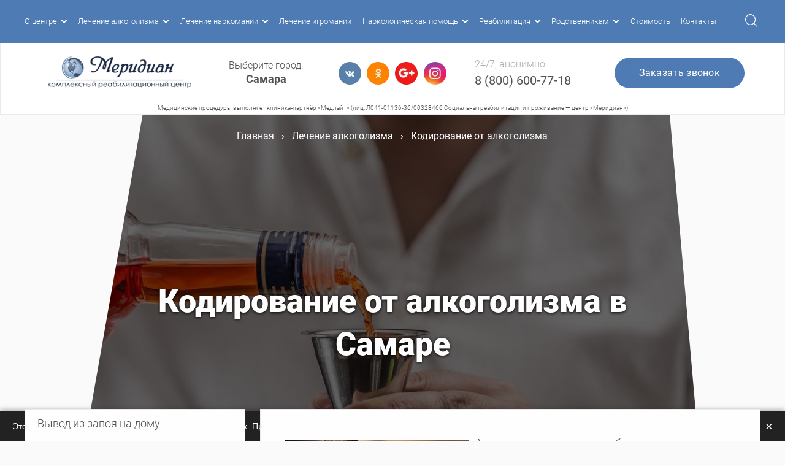

--- FILE ---
content_type: text/html; charset=utf-8
request_url: https://samara.rcmeridian.ru/lechenie-alkogolizma/kodirovanie-ot-alkogolizma/
body_size: 9945
content:
<!DOCTYPE html>
<html lang="ru">
<head>
  <link rel="dns-prefetch" href="https://yastatic.net">
  <link rel="preconnect" href="https://yastatic.net" crossorigin="anonymous">
  <link rel="preload" as="script" href="https://yastatic.net/jquery/2.2.3/jquery.min.js" />
  <link rel="dns-prefetch" href="https://mc.yandex.ru">
  <link rel="preconnect" href="https://mc.yandex.ru" crossorigin="anonymous">
  <link rel="preload" as="script" href="https://mc.yandex.ru/metrika/tag.js" />
  <link rel="preload" as="font" href="/sites/all/themes/flumb/fonts/roboto/roboto-v20-cyrillic-500.woff2" type="font/woff2" crossorigin="anonymous" >
  <link rel="preload" as="font" href="/sites/all/themes/flumb/fonts/roboto/roboto-v20-cyrillic-300.woff2" type="font/woff2" crossorigin="anonymous" >
  <link rel="preload" as="font" href="/sites/all/themes/flumb/fonts/roboto/roboto-v20-cyrillic-regular.woff2" type="font/woff2" crossorigin="anonymous" >
  <link rel="preload" as="font" href="/sites/all/themes/flumb/fonts/roboto/roboto-v20-cyrillic-700.woff2" type="font/woff2" crossorigin="anonymous" >
  <link rel="preload" as="font" href="/sites/all/themes/flumb/fonts/roboto/roboto-v20-cyrillic-900.woff2" type="font/woff2" crossorigin="anonymous" >
  <!--[if IE]><![endif]-->
<meta http-equiv="Content-Type" content="text/html; charset=utf-8" />
<link rel="alternate" type="application/rss+xml" title="RSS - Кодирование от алкоголизма" href="https://samara.rcmeridian.ru/taxonomy/term/215/feed/" />
<link rel="shortcut icon" href="https://samara.rcmeridian.ru/sites/samara/files/fav.png" type="image/png" />
<script src="/sites/all/modules/webpdrupal7/core_scripts/_staff/js-helpers/webp-on-off-class.min.js" async="async"></script>
<script src="/sites/all/modules/webpdrupal7/core_scripts/_staff/js-helpers/unwebp.min.js" async="async"></script>
<meta name="description" content="Кодирование от алкоголизма ✅ Современные методы лечения с гарантией выздоровления в Самаре 💳 Доступно и Анонимно ☎ 8 (800) 600-77-18 – Звоните!" />
<meta name="generator" content="Drupal 7 (http://drupal.org)" />
<link rel="canonical" href="https://samara.rcmeridian.ru/lechenie-alkogolizma/kodirovanie-ot-alkogolizma/" />
<link rel="shortlink" href="https://samara.rcmeridian.ru/taxonomy/term/215/" />
  <title>Кодирование от алкоголизма</title>
  <meta name="viewport" content="width=device-width, initial-scale=1.0">
  <link rel="stylesheet" href="/sites/all/themes/flumb/css/critical.css" id="criticalcss">
    <style media="all">
/* <![CDATA[ */
.EmtSzGhYRwFFrVqcPwgQQAAWVdpDLAfpKzdfandSHIxVEJXtbdgSDGOzJaXvAcGg{width:0;height:0;overflow:hidden;}
body .lazyload:not(img),body .lazyload:not(img)::before,body .lazyload:not(img)::after{background-image:none!important;}

/* ]]> */
</style>
<link rel="stylesheet" href="/sites/samara/files/advagg_css/css__x-CjHAeKG6Wzk_Hu5R57xPMdO95fBs0AFVELwqmqQWw__ibEkSVSxmooyP9jEh4ajNN32e5gR3bmdX52xp2oHOXc__yOdC8MzmJrZEix306sesVDcaR_pXeR3H7Zf5oAunkDg.css" media="all" />
  <script src="https://yastatic.net/jquery/2.2.3/jquery.min.js"></script>
<script src="/sites/samara/files/advagg_js/js__Mi8joJIzL0agHQk4OkBXEOknhA3NzZbXxWo0j0D4bIE__XgV5Gkk_MBSS3U8QlBFvmDOZ5hCS9T5dhfsjfRsWbc8__yOdC8MzmJrZEix306sesVDcaR_pXeR3H7Zf5oAunkDg.js"></script>
<script>
<!--//--><![CDATA[//><!--
jQuery.extend(Drupal.settings, {"basePath":"\/","pathPrefix":"","ajaxPageState":{"theme":"flumb","theme_token":"0YspHit023cU_z3LR4MBMTcq_s0cqM2c6JJLBfQAGUY","css":{"0":1,"1":1,"sites\/all\/themes\/flumb\/css\/style.css":1,"sites\/all\/themes\/flumb\/css\/media.css":1},"js":{"sites\/all\/modules\/webpdrupal7\/core_scripts\/_staff\/js-helpers\/lazysizes\/lazysizes.min.js":1,"sites\/all\/modules\/webpdrupal7\/core_scripts\/_staff\/js-helpers\/lazysizes\/lazysizes.unveilhooks.min.js":1,"sites\/all\/modules\/webpdrupal7\/core_scripts\/_staff\/js-helpers\/helper-cookie.min.js":1,"sites\/all\/modules\/webpdrupal7\/core_scripts\/_staff\/js-helpers\/instantpage\/instantpage-starter-whitelist_mark-body.js":1,"sites\/all\/modules\/webpdrupal7\/core_scripts\/_staff\/js-helpers\/instantpage\/instantpage.min.js":1,"misc\/jquery.js":1,"misc\/jquery-extend-3.4.0.js":1,"misc\/jquery-html-prefilter-3.5.0-backport.js":1,"misc\/jquery.once.js":1,"misc\/drupal.js":1,"public:\/\/languages\/ru_gm4baszzv4aErAvdgD_M7mE4orms89DUcAgwkEhtzV8.js":1,"sites\/all\/modules\/captcha\/captcha.js":1,"sites\/all\/themes\/flumb\/js\/plugins.js":1,"sites\/all\/themes\/flumb\/js\/common.js":1}},"urlIsAjaxTrusted":{"\/search\/":true}});
//--><!]]>
</script>
</head>
<body class="html not-front not-logged-in no-sidebars page-taxonomy page-taxonomy-term page-taxonomy-term- page-taxonomy-term-215" >
    <div id="wrap"><nav class="topline"><div class="topline__inner cnt clr"><span class="topline__close close_icon hidden"><span></span><span></span></span><div class="topline__menu"><div id="block-system-main-menu" class="block block-system block-menu"><div class="content"><ul class="menu clearfix"><li class="first expanded"><a href="/o-centre/" data-instant="yes">О центре</a><ul class="menu clearfix"><li class="first leaf"><a href="/dokumenty/" data-instant="yes">Документы</a></li><li class="leaf"><a href="/otzyvy/" title="" data-instant="yes">Отзывы</a></li><li class="leaf"><a href="/nashi-specialisty/" title="" data-instant="yes">Наши специалисты</a></li><li class="leaf"><a href="/soglasie/" data-instant="yes">Политика обработки персональных данных</a></li><li class="leaf"><a href="/vakansii/" data-instant="yes">Вакансии</a></li><li class="leaf"><a href="/zhizn-centra/" title="" data-instant="yes">Жизнь центра</a></li><li class="leaf"><a href="/partnyory/" data-instant="yes">Партнёры</a></li><li class="leaf"><a href="/info/" title="" data-instant="yes">Статьи</a></li><li class="last leaf"><a href="/usloviya-prozhivaniya-v-centre/" data-instant="yes">Условия проживания в центре</a></li></ul></li><li class="expanded active-trail"><a href="/lechenie-alkogolizma/" title="" class="active-trail" data-instant="yes">Лечение алкоголизма</a><ul class="menu clearfix"><li class="first leaf"><a href="/lechenie-alkogolizma/vyvod-iz-zapoya-na-domu/" title="" data-instant="yes">Вывод из запоя на дому</a></li><li class="leaf"><a href="/lechenie-alkogolizma/detoksikaciya-i-kodirovka/" title="" data-instant="yes">Детоксикация и кодировка</a></li><li class="leaf"><a href="/lechenie-alkogolizma/zhenskiy-alkogolizm/" title="" data-instant="yes">Женский алкоголизм</a></li><li class="leaf"><a href="/lechenie-alkogolizma/kapelnicy-na-domu/" title="" data-instant="yes">Капельницы на дому</a></li><li class="leaf active-trail"><a href="/lechenie-alkogolizma/kodirovanie-ot-alkogolizma/" title="" class="active-trail active" data-instant="yes">Кодирование от алкоголизма</a></li><li class="last leaf"><a href="/lechenie-alkogolizma/kodirovanie-po-metodu-dovzhenko/" title="" data-instant="yes">Кодирование по методу Довженко</a></li></ul></li><li class="expanded"><a href="/lechenie-narkomanii/" title="" data-instant="yes">Лечение наркомании</a><ul class="menu clearfix"><li class="first last leaf"><a href="/lechenie-narkomanii/lechenie-ot-spaysa/" title="" data-instant="yes">Лечение от спайса</a></li></ul></li><li class="leaf"><a href="/lechenie-igromanii/" title="" data-instant="yes">Лечение игромании</a></li><li class="expanded"><a href="/narkologicheskaya-pomoshch/" title="" data-instant="yes">Наркологическая помощь</a><ul class="menu clearfix"><li class="first leaf"><a href="/narkologicheskaya-pomoshch/vyzov-narkologa/" title="" data-instant="yes">Вызов нарколога</a></li><li class="last leaf"><a href="/narkologicheskaya-pomoshch/seans-psihoterapevta/" title="" data-instant="yes">Сеанс психотерапевта</a></li></ul></li><li class="expanded"><a href="/reabilitaciya/" title="" data-instant="yes">Реабилитация</a><ul class="menu clearfix"><li class="first leaf"><a href="/reabilitaciya/lechenie-za-granicey/" title="" data-instant="yes">Лечение за границей</a></li><li class="last leaf"><a href="/reabilitaciya/reabilitaciya-alkogolikov/" title="" data-instant="yes">Реабилитация алкоголиков</a></li></ul></li><li class="expanded"><a href="/rodstvennikam/" title="" data-instant="yes">Родственникам</a><ul class="menu clearfix"><li class="first last leaf"><a href="/rodstvennikam/motivacionnye-brigady/" title="" data-instant="yes">Мотивационные бригады</a></li></ul></li><li class="leaf"><a href="/stoimost-lecheniya/" data-instant="yes">Стоимость</a></li><li class="last leaf"><a href="/kontakty/" data-instant="yes">Контакты</a></li></ul></div></div></div><div class="topline__search"><span class="search__toggler"></span></div><div class="search"><div id="block-views-exp-search-page" class="block block-views"><div class="content"><form action="/search/" method="get" id="views-exposed-form-search-page" accept-charset="UTF-8"><div><div class="views-exposed-form"><div class="views-exposed-widgets clearfix"><div id="edit-query-wrapper" class="views-exposed-widget views-widget-filter-title"><div class="views-widget"><div class="form-item form-type-textfield form-item-query"> <input type="text" id="edit-query" name="query" value="" size="30" maxlength="128" class="form-text"></div></div></div><div class="views-exposed-widget views-submit-button"><div class="EmtSzGhYRwFFrVqcPwgQQAAWVdpDLAfpKzdfandSHIxVEJXtbdgSDGOzJaXvAcGg"><div class="captcha"><input type="hidden" name="captcha_sid" value="329889"><input type="hidden" name="captcha_token" value="c3c122c857316f192ef2bf9a9daf320c"><input type="hidden" name="captcha_cacheable" value="1"></div></div><input type="submit" id="edit-submit-search" name="edit-submit-search" value="Искать" class="form-submit"></div></div></div></div></form></div></div></div></div></nav><header class="hdr clr"><div class="hdr__inner flex clr cnt"><div class="hdr__logo"><a href="/" rel="home" class="logo-wrap" data-instant="yes"><img src="https://samara.rcmeridian.ru/sites/all/themes/flumb/logo.png" srcset="[data-uri]" loading="lazy" decoding="async" data-srcset="https://samara.rcmeridian.ru/sites/all/themes/flumb/logo.png.webp" class="lazyload" data-expand="500"><span class="sitename">РЦ «Меридиан» </span><span class="sitedescr">Лечение алкогольной <br>и наркотической зависимостей</span></a><div class="towns-wrapper"> <span class="select-town-text">Выберите город:</span> <span class="current-town">Город...</span><ul class="towns"><li><a href="https://rcmeridian.ru" data-instant="yes">Краснодар</a></li><li><a href="https://nn.rcmeridian.ru" data-instant="yes">Нижний Новгород</a></li><li><a href="https://rostov.rcmeridian.ru" data-instant="yes">Ростов-на-Дону</a></li><li><a href="https://voroneg.rcmeridian.ru" data-instant="yes">Воронеж</a></li><li><a href="https://ekb.rcmeridian.ru" data-instant="yes">Екатеринбург</a></li><li><a href="https://samara.rcmeridian.ru" data-instant="yes">Самара</a></li><li><a href="https://chelyabinsk.rcmeridian.ru" data-instant="yes">Челябинск</a></li><li><a href="https://stavropol.rcmeridian.ru" data-instant="yes">Ставрополь</a></li><li><a href="https://kazan.rcmeridian.ru" data-instant="yes">Казань</a></li><li><a href="https://tula.rcmeridian.ru" data-instant="yes">Тула</a></li><li><a href="https://spb.rcmeridian.ru" data-instant="yes">Санкт-Петербург</a></li></ul></div></div><div class="hdr__trigger hidden"><span></span><span></span><span></span></div><div class="hdr__socials"><div id="block-block-2" class="block block-block socials"><div class="content"><p><a href="https://vk.com/rc_meridian" rel="nofollow" target="_blank"><img alt="" src="/sites/default/files/inline/images/vk.png" srcset="[data-uri]" loading="lazy" decoding="async" data-srcset="/sites/default/files/inline/images/vk.png.webp" class="lazyload" data-expand="500"></a><a href="https://ok.ru/group/54549663252724" rel="nofollow" target="_blank"><img alt="" src="/sites/default/files/inline/images/ok.png" srcset="[data-uri]" loading="lazy" decoding="async" data-srcset="/sites/default/files/inline/images/ok.png.webp" class="lazyload" data-expand="500"></a><a href="https://plus.google.com/communities/110624091618045616080" rel="nofollow" target="_blank"><img alt="" src="/sites/default/files/inline/images/gp.png" srcset="[data-uri]" loading="lazy" decoding="async" data-srcset="/sites/default/files/inline/images/gp.png.webp" class="lazyload" data-expand="500"></a><a href="https://www.instagram.com/rc_meridian/" rel="nofollow" target="_blank"><img alt="" src="/sites/default/files/inline/images/inst.png" srcset="[data-uri]" loading="lazy" decoding="async" data-srcset="/sites/default/files/inline/images/inst.png.webp" class="lazyload" data-expand="500"></a></p></div></div></div><div class="hdr__contacts flex"><div class="hdr__phone"><p class="hdr__phone__heading">24/7, анонимно</p><div id="block-block-1" class="block block-block"><div class="content"><p><a href="tel:88006007718">8 (800) 600-77-18</a></p></div></div></div><span class="hdr__button btn_small btn trigger" data-modal="callorder">Заказать звонок</span></div></div><div class="hdr__desc hdr__license"> Медицинские процедуры выполняет клиника‑партнёр «Медлайт» (лиц. Л041-01136-36/00328466 Социальная реабилитация и проживание — центр «Меридиан»)</div></header><div id="page" class="servicepage clr"><div class="page__heading cntbig" style="background-image:url(https://samara.rcmeridian.ru/sites/samara/files/styles/service/public/bg/6054929t1hf8f7.jpg.webp)"><div class="breadcrumbs"><div class="cnt"><h2 class="element-invisible">Вы здесь</h2><div class="breadcrumb"><span class="inline odd first"><a href="/" data-instant="yes">Главная</a></span> <span class="delimiter">›</span> <span class="inline even"><a href="https://samara.rcmeridian.ru/lechenie-alkogolizma/" data-instant="yes">Лечение алкоголизма</a></span> <span class="delimiter">›</span> <span class="inline odd last">Кодирование от алкоголизма</span></div></div></div><span class="bottom_skew"></span><span class="darkner"></span></div><section class="page__wrap cnt clr contextual-links-region"><h1 class="wow fadeIn">Кодирование от алкоголизма в Самаре</h1><div class="page_tabs"></div><div class="page__content servicepage__content bodyfield wow fadeIn" data-wow-delay=".4s"><div><p><img src="/sites/samara/files/inline/services/images/demo/old/kodirovka-300x188.jpg" alt="kodirovka-300x188" style="margin-left: 10px; margin-right: 10px; float: left;" srcset="[data-uri]" loading="lazy" decoding="async" data-srcset="/sites/samara/files/inline/services/images/demo/old/kodirovka-300x188.jpg.webp" class="lazyload" data-expand="500"></p><p>Алкоголизм – это тяжелая болезнь, которую полностью вылечить нельзя, но ее можно остановить. Человек, имеющий алкогольную зависимость, может вернуться к нормальной жизни только после того, как полностью откажется от употребления алкоголя. Если «зверя в бутылке» он сам побороть не может, ему необходимо прибегнуть к помощи специалистов. Учеными разработано много различных методик, но самой действенной является кодировка. <strong>Кодирование от алкоголизма в Самаре</strong> проводится при помощи современных методик и дает просто поразительные результаты.</p><p>Кодирование алкогольной зависимости – это психическое воздействие на сознание пациента, основная цель которого – избавить его от пристрастия к алкоголю. Наиболее эффективно данная методика «работает» на людях, которых можно легко загипнотизировать. Во время кодирования специалист оказывает активное воздействие на сознание пациента и формирует у него чувство отвращения ко всем напиткам, содержащим алкоголь. Достаточно будет всего одного сеанса, чтобы кодировка подействовала.</p><p>Действие кодировки настолько сильное, что после нее у человека вырабатывается определенный условный рефлекс, благодаря которому он не чувствует удовольствия от употребления алкоголя, а даже на оборот – он будет чувствовать только отвращение.</p><h3>Кодирование по методу Довженко в Самаре</h3><p><img src="/sites/samara/files/inline/services/images/demo/old/23547-diabet-brosit-pit-01-03-2014-300x218.jpg" alt="23547-diabet-brosit-pit-01-03-2014-300x218" style="margin-right: 10px; float: right;" srcset="[data-uri]" loading="lazy" decoding="async" data-srcset="/sites/samara/files/inline/services/images/demo/old/23547-diabet-brosit-pit-01-03-2014-300x218.jpg.webp" class="lazyload" data-expand="500"></p><ul><li>гипнотерапия. Специалист оказывает влияние на подсознание человека при помощи гипноза. Выделяют два основных его типа: директивный и скрытый;</li><li>медикаментозная терапия. Ее суть заключается в том, что зависимому человеку дают принимать препараты, вызывающие у него непереносимость алкоголя. Это могут быть таблетированные формы, алкоблокаторы, которые требуют подшивания, инъекции ингибиторов алкоголя;</li><li>аппаратное кодирование. В данной методике для лечения алкогольной зависимости используют физиотерапевтические методы. Применяют гипертермические методы, судорожную и электроимпульсную терапию, лазерное воздействие.</li><li>психотерапия. Используются методы, которые воздействуют непосредственно на психическое восприятие индивидуума. Наиболее эффективными являются: кодирование по Довженко, метод Рожкова и методы Малкина.</li></ul><p> На <strong>кодирование от алкоголизма цены в Самаре</strong> довольно приемлемые. Стоимость кодировки в первую очередь зависит от того, какой метод предпочтет использовать специалист.</p><h2 style="text-align: center;">Цена кодирования от алкоголизма в Воронеже от 4000 до 36000 руб.</h2></div><div id="block-block-26" class="block block-block"><div class="content"><table class="prejs"><tbody><tr><td class="heading-row" colspan="2">Лечение зависимостей</td></tr><tr><td>Консультация специалиста по зависимостям </td><td>1 200 руб.</td></tr><tr><td>Алкогольная зависимость</td><td>от 10.000 до 30.000 руб.</td></tr><tr><td>Игровая зависимость</td><td>от 10.000 до 30.000 руб.</td></tr><tr><td>Спайс-зависимости</td><td>от 30.000 до 100.000 руб.</td></tr><tr><td>Интернет-зависимость</td><td>от 6000 до 20.000 руб.</td></tr><tr><td>Наркомания</td><td>от 30.000 до 100.000 руб.</td></tr><tr><td class="heading-row" colspan="2">Кодирование от алкоголизма</td></tr><tr><td>«Вивитрол»</td><td>18000 руб.</td></tr><tr><td>«Кодировка медицинскими препаратами» в/мышечно</td><td>13000 руб.</td></tr><tr><td>«Кодировка медицинскими препаратами» в/венно</td><td>6000 руб.</td></tr><tr><td class="heading-row" colspan="2">Услуги нарколога</td></tr><tr><td>Вывод из запоя в клинике</td><td>4000 руб.</td></tr><tr><td>Вывод из запоя на дому</td><td>5000 руб.</td></tr><tr><td class="heading-row" colspan="2">Реабилитация</td></tr><tr><td>Реабилитация в стационаре от зависимости Россия</td><td>от 20.000 руб./мес. — эконом программа</td></tr><tr><td>от 3-х до 6-ти месяцев</td><td>от 60.000 руб./мес. — стандарт программа</td></tr><tr><td> </td><td>от 100.000 руб./мес. — вип программа</td></tr><tr><td>Реабилитация за границей</td><td> </td></tr><tr><td>от 2-х до 6-ти месяцев</td><td>от 60.000 руб./мес. — до 300.000 руб./мес.</td></tr></tbody></table></div></div></div><div class="servicepage__sidebar wow fadeIn" data-wow-delay=".2s"><div class="termmenu view view-term-menu view-id-term_menu view-display-id-block termmenu view-dom-id-c783f1716cd3c658acffa66ea3100c30"><div class="termmenu__content view-content"><ul><li class=""><div class="views-field views-field-name"> <span class="field-content"><a href="/lechenie-alkogolizma/vyvod-iz-zapoya-na-domu/" data-instant="yes">Вывод из запоя на дому</a></span></div></li><li class=""><div class="views-field views-field-name"> <span class="field-content"><a href="/lechenie-alkogolizma/detoksikaciya-i-kodirovka/" data-instant="yes">Детоксикация и кодировка</a></span></div></li><li class=""><div class="views-field views-field-name"> <span class="field-content"><a href="/lechenie-alkogolizma/zhenskiy-alkogolizm/" data-instant="yes">Женский алкоголизм</a></span></div></li><li class=""><div class="views-field views-field-name"> <span class="field-content"><a href="/lechenie-alkogolizma/kapelnicy-na-domu/" data-instant="yes">Капельницы на дому</a></span></div></li><li class=""><div class="views-field views-field-name"> <span class="field-content"><a href="/lechenie-alkogolizma/kodirovanie-ot-alkogolizma/" class="active" data-instant="yes">Кодирование от алкоголизма</a></span></div></li><li class=""><div class="views-field views-field-name"> <span class="field-content"><a href="/lechenie-alkogolizma/kodirovanie-po-metodu-dovzhenko/" data-instant="yes">Кодирование по методу Довженко</a></span></div></li></ul></div></div></div></section><div class="bottom_content"><div class="region region-bottom-content"><div id="block-block-5" class="block block-block guarantee cntbig heading_lined wow fadeIn"><p class="block_heading">Гарантии</p><div class="content"><ul><li>Гарантируем анонимность</li><li>Гарантируем наилучшее лечение по правильной цене</li><li>Гарантируем эффективность при прохождении полного курса</li><li>Гарантируем профессиональную мотивацию на лечение</li><li>Гарантируем госпитализацию в день обращения</li><li>Трансфер из любой точки России</li></ul></div></div><div id="block-views-docs-block" class="block block-views heading_lined docsslider white_block"><p class="block_heading">Сертификаты и лицензии</p><div class="content"><div class="cntbig docslist view view-docs view-id-docs view-display-id-block cntbig docslist view-dom-id-109cd834e4403bbcc4c679e380186caf"><div class="cntbig docslist__content view-content"><div class="doc"><div class="doc__img"> <a href="https://samara.rcmeridian.ru/sites/samara/files/docs/005.jpg" data-fancybox="docs"><img src="https://samara.rcmeridian.ru/sites/samara/files/styles/doc/public/docs/005.jpg" width="330" height="410" alt="" srcset="[data-uri]" loading="lazy" decoding="async" data-srcset="https://samara.rcmeridian.ru/sites/samara/files/styles/doc/public/docs/005.jpg.webp" class="lazyload" data-expand="500"></a></div><p class="doc__title"> Санитарно-эпидемиологическое заключение</p></div><div class="doc"><div class="doc__img"> <a href="https://samara.rcmeridian.ru/sites/samara/files/docs/004.jpg" data-fancybox="docs"><img src="https://samara.rcmeridian.ru/sites/samara/files/styles/doc/public/docs/004.jpg" width="330" height="410" alt="" srcset="[data-uri]" loading="lazy" decoding="async" data-srcset="https://samara.rcmeridian.ru/sites/samara/files/styles/doc/public/docs/004.jpg.webp" class="lazyload" data-expand="500"></a></div><p class="doc__title"> Приложение к санитарно-эпидемиологическому заключению</p></div><div class="doc"><div class="doc__img"> <a href="https://samara.rcmeridian.ru/sites/samara/files/docs/003.jpg" data-fancybox="docs"><img src="https://samara.rcmeridian.ru/sites/samara/files/styles/doc/public/docs/003.jpg" width="330" height="410" alt="" srcset="[data-uri]" loading="lazy" decoding="async" data-srcset="https://samara.rcmeridian.ru/sites/samara/files/styles/doc/public/docs/003.jpg.webp" class="lazyload" data-expand="500"></a></div><p class="doc__title"> Лицензия</p></div><div class="doc"><div class="doc__img"> <a href="https://samara.rcmeridian.ru/sites/samara/files/docs/002.jpg" data-fancybox="docs"><img src="https://samara.rcmeridian.ru/sites/samara/files/styles/doc/public/docs/002.jpg" width="330" height="410" alt="" srcset="[data-uri]" loading="lazy" decoding="async" data-srcset="https://samara.rcmeridian.ru/sites/samara/files/styles/doc/public/docs/002.jpg.webp" class="lazyload" data-expand="500"></a></div><p class="doc__title"> Лицензия</p></div><div class="doc"><div class="doc__img"> <a href="https://samara.rcmeridian.ru/sites/samara/files/docs/001.jpg" data-fancybox="docs"><img src="https://samara.rcmeridian.ru/sites/samara/files/styles/doc/public/docs/001.jpg" width="330" height="410" alt="" srcset="[data-uri]" loading="lazy" decoding="async" data-srcset="https://samara.rcmeridian.ru/sites/samara/files/styles/doc/public/docs/001.jpg.webp" class="lazyload" data-expand="500"></a></div><p class="doc__title"> Лицензия</p></div></div></div></div></div><div id="block-views-staff-block-1" class="block block-views heading_lined staffblock white_block clr"><div class="content"><div class="clr stafflist view view-staff view-id-staff view-display-id-block_1 clr stafflist view-dom-id-b86ea8ec21c956d145483749edae6874"><div class="clr stafflist__header view-header"><p class="block_heading"><span>Эти люди спасли сотни жизней,</span> <span>помогут и вам</span></p></div><div class="clr stafflist__content view-content"><div class="staffitem staffiteminline wow fadeIn"><div class="staffitem__img"> <img src="https://samara.rcmeridian.ru/sites/samara/files/styles/staff/public/staff/samara_shidlovskiy_vitaliy_aristarhovich-edit.jpg" width="360" height="400" alt="" srcset="[data-uri]" loading="lazy" decoding="async" data-srcset="https://samara.rcmeridian.ru/sites/samara/files/styles/staff/public/staff/samara_shidlovskiy_vitaliy_aristarhovich-edit.jpg.webp" class="lazyload" data-expand="500"></div><p class="staffitem__title"> <a href="/nashi-specialisty/shidlovskiy-vitaliy-aristarhovich/">Шидловский Виталий Аристархович</a></p><p class="staffitem__position"> Врач-нарколог, врач психиатр-нарколог</p></div><div class="staffitem staffiteminline wow fadeIn"><div class="staffitem__img"> <img src="https://samara.rcmeridian.ru/sites/samara/files/styles/staff/public/staff/aleksey-sq.jpg" width="360" height="400" alt="" srcset="[data-uri]" loading="lazy" decoding="async" data-srcset="https://samara.rcmeridian.ru/sites/samara/files/styles/staff/public/staff/aleksey-sq.jpg.webp" class="lazyload" data-expand="500"></div><p class="staffitem__title"> <a href="/nashi-specialisty/ignatenko-aleksey-sergeevich/">Игнатенко Алексей Сергеевич</a></p><p class="staffitem__position"> Врач-психиатр</p></div></div><div class="clr stafflist__footer view-footer"><div class="btn_wrap btn_bottom"><span class="btn trigger" data-modal="consultfrom">Получить консультацию специалиста</span></div></div></div></div></div><div id="block-block-7" class="block block-block heading_lined galleryblock cntbig clr"><p class="block_heading">Фотографии нашей клиники</p><div class="galleryblock__wrap flex"><div class="galleryblock__slider"><div class="centerphotos view view-photos view-id-photos view-display-id-block centerphotos view-dom-id-99052d2e05e857094bbbb876dcfcd41d"><div class="centerphotos__content view-content"><div class="centerphoto"><div class="centerphoto__img"> <a href="https://samara.rcmeridian.ru/sites/samara/files/gallery/7-edit.jpg" data-fancybox="docs"><img src="https://samara.rcmeridian.ru/sites/samara/files/styles/center/public/gallery/7-edit.jpg" width="860" height="650" alt="" srcset="https://samara.rcmeridian.ru/sites/samara/files/styles/center/public/gallery/7-edit.jpg.webp" loading="lazy" decoding="async" class=""></a></div></div><div class="centerphoto"><div class="centerphoto__img"> <a href="https://samara.rcmeridian.ru/sites/samara/files/gallery/1.jpg" data-fancybox="docs"><img src="https://samara.rcmeridian.ru/sites/samara/files/styles/center/public/gallery/1.jpg" width="860" height="650" alt="" srcset="https://samara.rcmeridian.ru/sites/samara/files/styles/center/public/gallery/1.jpg.webp" loading="lazy" decoding="async" class=""></a></div></div><div class="centerphoto"><div class="centerphoto__img"> <a href="https://samara.rcmeridian.ru/sites/samara/files/gallery/2.jpg" data-fancybox="docs"><img src="https://samara.rcmeridian.ru/sites/samara/files/styles/center/public/gallery/2.jpg" width="860" height="650" alt="" srcset="https://samara.rcmeridian.ru/sites/samara/files/styles/center/public/gallery/2.jpg.webp" loading="lazy" decoding="async" class=""></a></div></div><div class="centerphoto"><div class="centerphoto__img"> <a href="https://samara.rcmeridian.ru/sites/samara/files/gallery/3.jpg" data-fancybox="docs"><img src="https://samara.rcmeridian.ru/sites/samara/files/styles/center/public/gallery/3.jpg" width="860" height="650" alt="" srcset="https://samara.rcmeridian.ru/sites/samara/files/styles/center/public/gallery/3.jpg.webp" loading="lazy" decoding="async" class=""></a></div></div><div class="centerphoto"><div class="centerphoto__img"> <a href="https://samara.rcmeridian.ru/sites/samara/files/gallery/4.jpg" data-fancybox="docs"><img src="https://samara.rcmeridian.ru/sites/samara/files/styles/center/public/gallery/4.jpg" width="860" height="650" alt="" srcset="https://samara.rcmeridian.ru/sites/samara/files/styles/center/public/gallery/4.jpg.webp" loading="lazy" decoding="async" class=""></a></div></div><div class="centerphoto"><div class="centerphoto__img"> <a href="https://samara.rcmeridian.ru/sites/samara/files/gallery/6-edit.jpg" data-fancybox="docs"><img src="https://samara.rcmeridian.ru/sites/samara/files/styles/center/public/gallery/6-edit.jpg" width="860" height="650" alt="" srcset="https://samara.rcmeridian.ru/sites/samara/files/styles/center/public/gallery/6-edit.jpg.webp" loading="lazy" decoding="async" class=""></a></div></div><div class="centerphoto"><div class="centerphoto__img"> <a href="https://samara.rcmeridian.ru/sites/samara/files/gallery/91.jpg" data-fancybox="docs"><img src="https://samara.rcmeridian.ru/sites/samara/files/styles/center/public/gallery/91.jpg" width="860" height="650" alt="" srcset="https://samara.rcmeridian.ru/sites/samara/files/styles/center/public/gallery/91.jpg.webp" loading="lazy" decoding="async" class=""></a></div></div></div></div></div><div class="galleryblock__content bodyfield"><p>Каждый пациент лечится по индивидуальной программе и проживает в комфортных условиях. Внимание уделяется со стороны врачей наркологов, психологов, терапевтов, реабилитологов. Процесс лечения алкоголизма, наркомании, игромании поэтапный, состоящий из детоксикации и психологической реабилитации.</p></div></div></div></div></div></div><div id="page_buffer"></div></div><div class="modals"><span class="modal_overlay"></span><div class="modal_form agrmnt" id="callorder"><div class="formdesigner-widget" data-id="240967"></div></div><div class="modal_form agrmnt" id="questionform"><div class="formdesigner-widget" data-id="240967"></div></div><div class="modal_form agrmnt" id="consultfrom"><div class="formdesigner-widget" data-id="240967"></div></div><div class="modal_form agrmnt" id="excursion"><div class="formdesigner-widget" data-id="240967"></div></div><div class="contentform hidden"><div class="formdesigner-widget" data-id="240967"></div></div></div>
<script type="text/javascript">
(function (d, o) {
var s = d.createElement("script"), g = "getElementsByTagName";
s.type = "text/javascript"; s.async = true;
s.src = "//formdesigner.ru/js/universal/init.js?v=1.0.0";
s.onload = function () {
if (document.readyState !== 'loading') {
FD.init(o);
} else document.addEventListener("DOMContentLoaded", function () {
FD.init(o);
});
};
var h=d[g]("head")[0] || d[g]("body")[0];
h.appendChild(s);
})(document, {
"host": "formdesigner.ru",
"forms": {
"240967": {
"width": "600px",
"height": "auto",
"scroll": true
}
}
});
</script>
<style>
.modal_form:before{
content: "x";
position: absolute;
top: 20px;
right: 20px;
font-size: 20px;
font-weight: 600;
}
.region-bottom-content{
margin-top: 20px
}
.region-bottom-content .formdesigner-widget{
max-width: 90vw!important;
}
#forma + .contentform{
padding: 0;
}
</style>
<script>
document.addEventListener('click', function (e) {
const widget = e.target.closest('.modal_form');
if (!widget) return;
const rect = widget.getBoundingClientRect();
// Размер области, где визуально находится "крестик" (::before)
const areaWidth = 40;  // ширина области справа
const areaHeight = 40; // высота области сверху
const clickX = e.clientX;
const clickY = e.clientY;
// Проверяем, что клик пришёл в зону ::before (правый верхний угол)
const inBeforeArea =
clickX > rect.right - areaWidth &&
clickY < rect.top + areaHeight;
if (inBeforeArea) {
document.querySelectorAll('.modal_overlay.visible, .modal_form.visible')
.forEach(el => el.classList.remove('visible'));
}
});
</script>
<script type="text/javascript">
(function (d, o) {
var s = d.createElement("script"), g = "getElementsByTagName";
s.type = "text/javascript"; s.async = true;
s.src = "//formdesigner.ru/js/universal/init.js?v=1.0.0";
s.onload = function () {
if (document.readyState !== 'loading') {
FD.init(o);
} else document.addEventListener("DOMContentLoaded", function () {
FD.init(o);
});
};
var h=d[g]("head")[0] || d[g]("body")[0];
h.appendChild(s);
})(document, {
"host": "formdesigner.ru",
"forms": {
"240967": {
"width": "600px",
"height": "auto",
"scroll": true
}
}
});
</script>
<style>
.modal_form:before{
content: "x";
position: absolute;
top: 20px;
right: 20px;
font-size: 20px;
font-weight: 600;
}
.region-bottom-content{
margin-top: 20px
}
.region-bottom-content .formdesigner-widget{
max-width: 90vw!important;
}
#forma + .contentform{
padding: 0;
}
</style>
<script>
document.addEventListener('click', function (e) {
const widget = e.target.closest('.modal_form');
if (!widget) return;
const rect = widget.getBoundingClientRect();
// Размер области, где визуально находится "крестик" (::before)
const areaWidth = 40;  // ширина области справа
const areaHeight = 40; // высота области сверху
const clickX = e.clientX;
const clickY = e.clientY;
// Проверяем, что клик пришёл в зону ::before (правый верхний угол)
const inBeforeArea =
clickX > rect.right - areaWidth &&
clickY < rect.top + areaHeight;
if (inBeforeArea) {
document.querySelectorAll('.modal_overlay.visible, .modal_form.visible')
.forEach(el => el.classList.remove('visible'));
}
});
</script>
<footer class="ftr clr"><div class="cnt ftr__inner flex"><div class="ftr__col copy"><img class="ftr__logo lazyload" src="https://samara.rcmeridian.ru/sites/all/themes/flumb/logo.png" srcset="[data-uri]" loading="lazy" decoding="async" data-srcset="https://samara.rcmeridian.ru/sites/all/themes/flumb/logo.png.webp" data-expand="500"><div id="block-block-3" class="block block-block"><div class="content"><p>Центр лечения алкогольной и наркотической зависимости <br>Меридиан</p></div></div><p class="year">©	2026</p></div><div class="ftr__col menu clr"><div id="block-menu-menu-ftrmenu" class="block block-menu"><div class="content"><ul class="menu clearfix"><li class="first leaf"><a href="/o-centre/" title="" data-instant="yes">О центре</a></li><li class="leaf"><a href="/lechenie-narkomanii/" title="" data-instant="yes">Лечение наркомании</a></li><li class="leaf"><a href="/zhizn-centra/" title="" data-instant="yes">Жизнь центра</a></li><li class="leaf"><a href="/lechenie-alkogolizma/" title="" data-instant="yes">Лечение алкоголизма</a></li><li class="leaf"><a href="/stoimost-lecheniya/" title="" data-instant="yes">Стоимость лечения</a></li><li class="leaf"><a href="/nashi-specialisty/" title="" data-instant="yes">Наши специалисты</a></li><li class="last leaf"><a href="/kontakty/" title="" data-instant="yes">Контакты</a></li></ul></div></div></div><div class="ftr__col contacts"><div id="block-block-4" class="block block-block"><div class="content"> <address><strong>г. Самара:</strong><br>ул. Пушкина, 229 офис 33</address></div></div><div id="block-block-2--2" class="block block-block socials"><div class="content"><p><a href="https://vk.com/rc_meridian" rel="nofollow" target="_blank"><img alt="" src="/sites/default/files/inline/images/vk.png" srcset="[data-uri]" loading="lazy" decoding="async" data-srcset="/sites/default/files/inline/images/vk.png.webp" class="lazyload" data-expand="500"></a><a href="https://ok.ru/group/54549663252724" rel="nofollow" target="_blank"><img alt="" src="/sites/default/files/inline/images/ok.png" srcset="[data-uri]" loading="lazy" decoding="async" data-srcset="/sites/default/files/inline/images/ok.png.webp" class="lazyload" data-expand="500"></a><a href="https://plus.google.com/communities/110624091618045616080" rel="nofollow" target="_blank"><img alt="" src="/sites/default/files/inline/images/gp.png" srcset="[data-uri]" loading="lazy" decoding="async" data-srcset="/sites/default/files/inline/images/gp.png.webp" class="lazyload" data-expand="500"></a><a href="https://www.instagram.com/rc_meridian/" rel="nofollow" target="_blank"><img alt="" src="/sites/default/files/inline/images/inst.png" srcset="[data-uri]" loading="lazy" decoding="async" data-srcset="/sites/default/files/inline/images/inst.png.webp" class="lazyload" data-expand="500"></a></p></div></div><div id="block-block-1--2" class="block block-block"><div class="content"><p><a href="tel:88006007718">8 (800) 600-77-18</a></p></div></div><div id="block-block-24" class="block block-block"><div class="content"><p><a href="tel:89628701469">8 (961) 528 93 92</a></p></div></div><span class="hdr__button btn_small btn_white btn trigger" data-modal="callorder">Заказать звонок</span></div></div></footer>
<script type="text/javascript">
(function(m, e, t, r, i, k, a) {
m[i] = m[i] || function() {
(m[i].a = m[i].a || []).push(arguments)
};
m[i].l = 1 * new Date();
for (var j = 0; j < document.scripts.length; j++) {
if (document.scripts[j].src === r) {
return;
}
}
k = e.createElement(t), a = e.getElementsByTagName(t)[0], k.async = 1, k.src = r, a.parentNode.insertBefore(k, a)
})
(window, document, "script", "https://mc.yandex.ru/metrika/tag.js", "ym");
ym(95432157, "init", {
clickmap: true,
trackLinks: true,
accurateTrackBounce: true,
webvisor: true
});
</script>
<noscript><div><img src="https://mc.yandex.ru/watch/95432157" style="position:absolute; left:-9999px;" alt="" loading="lazy" decoding="async" srcset="[data-uri]" data-srcset="https://mc.yandex.ru/watch/95432157" class="lazyload" data-expand="500"></div></noscript>  <script src="/sites/samara/files/advagg_js/js__geyrrDI8wnuy4kQwvm1R-vJ1TFeffJjkcK9Q5T7V6_A__GDXSgUGkwHNoq56xfSgaswRmJn2G0WClUrMfzsoeoaA__yOdC8MzmJrZEix306sesVDcaR_pXeR3H7Zf5oAunkDg.js" defer="defer"></script>
</body>
</html>

--- FILE ---
content_type: text/html; charset=UTF-8
request_url: https://formdesigner.ru/form/iframe/240967?center=1&universal=1&inline=1
body_size: 1178
content:
<!DOCTYPE html><html lang="ru"><head><meta charset="UTF-8"><meta http-equiv="X-UA-Compatible" content="IE=edge"><meta name="viewport" content="width=device-width, initial-scale=1, maximum-scale=1"><meta name="robots" content="noindex, nofollow" /><title>Заказать звонок</title><link href="/form/css/240967.1769081451.css" rel="stylesheet"></head><body class="external universal" data-success="0"><div class="wrapForm wrapForm_center"><div id="pr" class="mainForm user_formish"><h3>Заказать звонок</h3><form id="form_240967" class="form" name="form_submit" action="/form/iframe/240967?center=1&amp;universal=1&amp;inline=1" method="post" enctype="multipart/form-data" accept-charset="utf-8" autocomplete="off" target="_self"><input type="hidden" id="email" name="email"><input type="hidden" id="pageurl" name="pageurl"><input type="hidden" id="referrer" name="referrer"><input type="hidden" id="current_page" name="pageId" value="322224"><div class="pages"><div class="page current page_first page_last" 
     id="page_322224"
     data-id="322224"
     data-consultant="0"
     data-name="Стр. 1"
><div  id="i2999561" class="shift type-text"><label class="label">
    Имя    </label><div  class="unit"><input type="text" id="field2999561" class="text" name="field2999561" value="" maxlength="255" style="width:100%" data-id="2999561" data-name="field2999561" data-validatelengthrange="0,255" placeholder="Имя"></div></div><div  id="i2999562" class="shift type-phone"><label class="label required">
    Телефон        <span class="required">*</span></label><div  class="unit"><input type="tel" id="field2999562" class="text phone required" name="field2999562" value="" style="width:100%" data-id="2999562" data-name="field2999562" data-mask="phone"></div></div><div  id="i2999563" class="shift type-checkbox block"><label class="label hide required">
    Множественный выбор        <span class="required">*</span></label><div  class="checkbox" data-validateminmax="2,2"><div class="unit unit_checked" id="unit_10229014"><input type="checkbox" id="element_2999563_10229014" class="required" name="field2999563[]" value="10229014" checked data-id="2999563" data-name="field2999563"><label for="element_2999563_10229014">
                Согласен с <a target="_blank"  href="#">Политикой конфиденциальности</a></label></div><div class="unit unit_checked" id="unit_10229015"><input type="checkbox" id="element_2999563_10229015" class="required" name="field2999563[]" value="10229015" checked data-id="2999563" data-name="field2999563"><label for="element_2999563_10229015">
                Согласен на <a target="_blank"  href="https://rcmeridian.ru/soglasie/">Обработку персональных данных</a></label></div></div></div><div class="shift btn"><button type="submit" class="button submit send" name="submit" value="send">Отправить</button></div></div></div><input type="text" id="hemail" class="hemail" name="hemail"></form><div class="overlay"></div><div class="progress"><div class="bar">Подождите, идет отправка данных...</div></div></div></div><script src="https://st.formdesigner.ru/js/jquery.min.js"></script><script src="/form/js/240967.1769081451.js"></script></body></html>

--- FILE ---
content_type: text/css
request_url: https://samara.rcmeridian.ru/sites/all/themes/flumb/css/critical.css
body_size: 6612
content:
@font-face{font-family:'Roboto';font-style:normal;font-display:swap;font-weight:300;src:url(../fonts/roboto/roboto-v20-cyrillic-300.eot);src:local('Roboto Light'),local('Roboto-Light'),url('../fonts/roboto/roboto-v20-cyrillic-300.eot?#iefix') format('embedded-opentype'),url(../fonts/roboto/roboto-v20-cyrillic-300.woff2) format('woff2'),url(../fonts/roboto/roboto-v20-cyrillic-300.woff) format('woff'),url(../fonts/roboto/roboto-v20-cyrillic-300.ttf) format('truetype'),url('../fonts/roboto/roboto-v20-cyrillic-300.svg#Roboto') format('svg')}@font-face{font-family:'Roboto';font-style:normal;font-display:swap;font-weight:400;src:url(../fonts/roboto/roboto-v20-cyrillic-regular.eot);src:local('Roboto'),local('Roboto-Regular'),url('../fonts/roboto/roboto-v20-cyrillic-regular.eot?#iefix') format('embedded-opentype'),url(../fonts/roboto/roboto-v20-cyrillic-regular.woff2) format('woff2'),url(../fonts/roboto/roboto-v20-cyrillic-regular.woff) format('woff'),url(../fonts/roboto/roboto-v20-cyrillic-regular.ttf) format('truetype'),url('../fonts/roboto/roboto-v20-cyrillic-regular.svg#Roboto') format('svg')}@font-face{font-family:'Roboto';font-style:normal;font-display:swap;font-weight:500;src:url(../fonts/roboto/roboto-v20-cyrillic-500.eot);src:local('Roboto Medium'),local('Roboto-Medium'),url('../fonts/roboto/roboto-v20-cyrillic-500.eot?#iefix') format('embedded-opentype'),url(../fonts/roboto/roboto-v20-cyrillic-500.woff2) format('woff2'),url(../fonts/roboto/roboto-v20-cyrillic-500.woff) format('woff'),url(../fonts/roboto/roboto-v20-cyrillic-500.ttf) format('truetype'),url('../fonts/roboto/roboto-v20-cyrillic-500.svg#Roboto') format('svg')}@font-face{font-family:'Roboto';font-style:normal;font-display:swap;font-weight:700;src:url(../fonts/roboto/roboto-v20-cyrillic-700.eot);src:local('Roboto Bold'),local('Roboto-Bold'),url('../fonts/roboto/roboto-v20-cyrillic-700.eot?#iefix') format('embedded-opentype'),url(../fonts/roboto/roboto-v20-cyrillic-700.woff2) format('woff2'),url(../fonts/roboto/roboto-v20-cyrillic-700.woff) format('woff'),url(../fonts/roboto/roboto-v20-cyrillic-700.ttf) format('truetype'),url('../fonts/roboto/roboto-v20-cyrillic-700.svg#Roboto') format('svg')}@font-face{font-family:'Roboto';font-style:normal;font-display:swap;font-weight:900;src:url(../fonts/roboto/roboto-v20-cyrillic-900.eot);src:local('Roboto Black'),local('Roboto-Black'),url('../fonts/roboto/roboto-v20-cyrillic-900.eot?#iefix') format('embedded-opentype'),url(../fonts/roboto/roboto-v20-cyrillic-900.woff2) format('woff2'),url(../fonts/roboto/roboto-v20-cyrillic-900.woff) format('woff'),url(../fonts/roboto/roboto-v20-cyrillic-900.ttf) format('truetype'),url('../fonts/roboto/roboto-v20-cyrillic-900.svg#Roboto') format('svg')}
.animated{animation-duration:1s;animation-fill-mode:both}.fadeIn{animation-name:fadeIn}.owl-carousel{display:none;width:100%;-webkit-tap-highlight-color:transparent;position:relative;z-index:1}.owl-carousel .owl-stage{position:relative;-ms-touch-action:pan-Y}.owl-carousel .owl-stage:after{content:".";display:block;clear:both;visibility:hidden;line-height:0;height:0}.owl-carousel .owl-stage-outer{position:relative;overflow:hidden;-webkit-transform:translate3d(0,0,0)}.owl-carousel .owl-controls .owl-nav .owl-prev,.owl-carousel .owl-controls .owl-nav .owl-next,.owl-carousel .owl-controls .owl-dot{cursor:pointer;cursor:hand;-webkit-user-select:none;-khtml-user-select:none;-moz-user-select:none;-ms-user-select:none;user-select:none}.owl-carousel.owl-loaded{display:block}.owl-carousel.owl-loading{opacity:0;display:block}.owl-carousel .owl-item{position:relative;min-height:1px;float:left;-webkit-backface-visibility:hidden;-webkit-tap-highlight-color:transparent;-webkit-touch-callout:none;-webkit-user-select:none;-moz-user-select:none;-ms-user-select:none;user-select:none}.owl-carousel .owl-item img{display:block;width:100%;-webkit-transform-style:preserve-3d}.owl-carousel .owl-item img{transform-style:preserve-3d}html,body,div,span,applet,object,iframe,h1,h2,h3,h4,h5,h6,p,blockquote,pre,a,abbr,acronym,address,big,cite,code,del,dfn,em,img,ins,kbd,q,s,samp,small,strike,strong,sub,sup,tt,var,b,u,i,center,dl,dt,dd,ol,ul,li,fieldset,form,label,legend,table,caption,tbody,tfoot,thead,tr,th,td,article,aside,canvas,details,embed,figure,figcaption,footer,header,hgroup,menu,nav,output,ruby,section,summary,time,mark,audio,video,input,select,textarea{margin:0;padding:0;font-size:100%;vertical-align:baseline;box-sizing:border-box;-webkit-box-sizing:border-box;-moz-box-sizing:border-box;-o-box-sizing:border-box}article,aside,details,figcaption,figure,footer,header,hgroup,menu,nav,section{display:block}blockquote,q{quotes:none}blockquote:before,blockquote:after,q:before,q:after{content:'';content:none}table{border-collapse:collapse;border-spacing:0}input[type="submit"]{cursor:pointer;border:none}input,select,textarea{outline:none;resize:none;-webkit-appearance:none;font-family:'Roboto',Helvetica,Arial}html,body{height:100%;margin:0;padding:0}body{line-height:1;font-family:'Roboto',Helvetica,Arial;font-size:18px;font-weight:300;color:#525252;background-color:#fafafa}#wrap{min-height:100%;margin-bottom:-250px;padding-bottom:250px;overflow:hidden}#page{position:relative}#page_buffer{height:80px}.cnt{width:100%;max-width:1230px;margin-left:auto;margin-right:auto;padding:0 15px}.cntbig{width:100%;max-width:88%;margin-left:auto;margin-right:auto;padding:0 15px}.cntbig .cntbig{max-width:100%;padding:0}.clr:after{content:'.';display:block;clear:both;visibility:hidden;height:0}.ajax-progress,.breadcrumbs .contextual-links-wrapper,.ajax-progress,.block-webform .messages,.node-webform .messages,.webform-confirmation+.links,.element-invisible,.hidden,.element-hidden,.resizable-textarea .grippie{display:none!important}.flex{display:flex;display:-webkit-flex;display:-moz-flex;display:-o-flex;flex-direction:row;flex-wrap:wrap}.breadcrumbs{position:relative;box-shadow:2px 3.464px 8px 0 rgb(243,243,243);background-color:#fff;height:70px;line-height:70px;font-weight:400;font-size:16px;overflow:hidden;z-index:3}.breadcrumbs .delimiter{margin:0 8px}.breadcrumbs .last{color:#fff;text-decoration:underline}.page__wrap{margin-top:60px}.full_link{position:absolute;top:0;left:0;width:100%;height:100%;font-size:0}h1,h2,h3,h4,h5,h6{font-weight:300}h1,.lined,.bodyfield .lined{font-size:42px;line-height:58px;margin-bottom:50px;position:relative;z-index:3}.lined{text-align:center}.lined span{position:relative}.lined span:before{content:'';position:absolute;bottom:5px;left:-10px;width:calc(100% + 20px);height:14px;background-color:#e1ebf1;z-index:-1}.lined span:after{content:'';display:block}h2{font-size:24px;line-height:30px;margin-bottom:24px}h3{font-size:18px;line-height:28px;margin-bottom:18px}a{color:#525252;text-decoration:none;outline:none!important;transition:.2s ease;-webkit-transition:.2s ease;-moz-transition:.2s ease;-o-transition:.2s ease}.bodyfield p,.bodyfield ul,.bodyfield ol{font-size:18px;line-height:30px;margin:0 0 20px 0}.bodyfield ol{margin-left:20px}.bodyfield ul li{display:block;position:relative;padding-left:20px}.bodyfield ul li:before{content:'';position:absolute;top:7px;left:0;width:8px;height:8px;background-color:#77a4dc;border-radius:50%;-webkit-border-radius:50%;-moz-border-radius:50%;-o-border-radius:50%}img{max-width:100%;height:auto}.rtecenter{text-align:center}.link a,.bodyfield a{color:#476fa0;border-bottom:1px solid #476fa099}.bodyfield h2,.bodyfield h3{font-weight:500}blockquote{position:relative;padding-left:38px}blockquote:before{content:'';position:absolute;top:6px;left:-30px;width:46px;height:31px;background:no-repeat -7px -114px}.webp-on blockquote:before{background-image:url(../img/sprt.webp)}.bodyfield blockquote p{font-size:22px;line-height:36px}.bodyfield strong{font-weight:500}.btn_wrap{text-align:center}.btn{position:relative;display:inline-block;vertical-align:top;overflow:hidden;background:#4e7bb3;height:52px;line-height:52px;letter-spacing:.3px;padding:0 40px;border-radius:50px;-webkit-border-radius:50px;-moz-border-radius:50px;-o-border-radius:50px;color:#fff;font-size:16px;font-weight:400;text-align:center;z-index:2;cursor:pointer;box-shadow:0 6px 0 #476fa0,0 10px 16px rgb(98,125,156);-webkit-box-shadow:0 6px 0 #476fa0,0 10px 16px rgb(98,125,156);-moz-box-shadow:0 6px 0 #476fa0,0 10px 16px rgb(98,125,156);-o-box-shadow:0 6px 0 #476fa0,0 10px 16px rgb(98,125,156)}.btn_small{box-shadow:none!important;height:50px;line-height:50px}.btn_white{background-color:transparent;border:1px solid #4e7bb3;color:#525252}.block-webform .block_heading{margin-bottom:25px}.smrt_lb .form-item{position:relative;margin-bottom:25px}.smrt_lb .form-item label{position:absolute;top:20px;left:20px;transition:.2s ease;-webkit-transition:.2s ease;-moz-transition:.2s ease;-o-transition:.2s ease}.smrt_lb .form-item label .form-required{display:none}.smrt_lb .form-item.inline{float:left;width:48%;margin-right:4%}.smrt_lb .form-item.inline.last{margin-right:0}.webform-component-markup{line-height:30px}.agreement{position:relative;margin:25px 0 20px;padding-left:35px;cursor:pointer;clear:both;font-size:16px}.agreement .icon{position:absolute;top:-2px;left:0;width:20px;height:20px;border:1px solid #eaeaea;border-radius:5px;-webkit-border-radius:5px;-moz-border-radius:5px;-o-border-radius:5px}.agreement.active .icon{background-color:#77a4dc;border-color:#476fa0;background:no-repeat -5px -2px #77a4dc}.webp-on .agreement.active .icon{background-image:url(../img/sprt.webp)}input[type="text"],input[type="tel"],input[type="email"],input[type="password"],textarea,select{height:56px;line-height:56px;padding:0 20px;width:100%;border:1px solid #eaeaea;border-radius:5px;-webkit-border-radius:5px;-moz-border-radius:5px;-o-border-radius:5px;-webkit-appearance:none;-moz-appearance:none;font-size:18px;font-weight:300}textarea{height:100px;line-height:26px;padding:20px}.modal_overlay{display:none;position:fixed;z-index:100;top:0;left:0;width:100%;height:100%;background:rgba(27,68,111,.55)}.modal_form{position:fixed;z-index:101;top:50%;left:50%;background:#fff;padding:30px 40px 40px;width:500px;margin:-120px 0 0 -250px;border-radius:5px;-webkit-border-radius:5px;-moz-border-radius:5px;-o-border-radius:5px;transition:transform .2s ease,opacity .2s ease;-webkit-transition:transform .2s ease,opacity .2s ease;-moz-transition:transform .2s ease,opacity .2s ease;-o-transition:transform .2s ease,opacity .2s ease;transform:scale(0);-webkit-transform:scale(0);-moz-transform:scale(0);-o-transform:scale(0);opacity:0}.modal_form .block_heading{font-size:24px;font-weight:400;padding-right:30px}.modal_form .btn{width:100%;margin-top:10px}.modal_form .block-webform{position:relative}.modal_form__close{position:absolute;top:10px;right:28px}.close_icon{cursor:pointer}.close_icon:before{content:'';position:absolute;top:-14px;left:0;width:30px;height:30px}.close_icon span{position:absolute;display:block;width:30px;height:2px;background-color:#4e7bb3}.close_icon span:first-child{transform:rotate(45deg);-webkit-transform:rotate(45deg);-moz-transform:rotate(45deg);-o-transform:rotate(45deg)}.close_icon span:last-child{transform:rotate(-45deg);-webkit-transform:rotate(-45deg);-moz-transform:rotate(-45deg);-o-transform:rotate(-45deg)}.topline{position:relative;height:70px;background-color:#4e7bb3;z-index:12;}.topline__inner{position:relative}.topline__menu{float:left;width:94%;transition:.2s ease;-webkit-transition:.2s ease;-moz-transition:.2s ease;-o-transition:.2s ease}.topline__menu .content>.menu{display:flex;display:-webkit-flex;flex-direction:row;flex-wrap:nowrap;align-items:center;justify-content:space-between}.topline__menu .content>.menu li{display:block}.topline__menu .content a{position:relative;color:#fff}.topline__menu .content>.menu>li>a{display:block;height:70px;line-height:70px;font-size:90%}.topline__menu .content>.menu>li>a:hover,.topline__menu .content>.menu>li>a.active{opacity:.7}.topline__menu .content>.menu li.expanded{position:relative}.topline__menu .content>.menu li.expanded>a:after{content:'';display:inline-block;vertical-align:middle;height:7px;width:10px;background:no-repeat -10px -9px;margin-left:7px}.webp-on .topline__menu .content>.menu li.expanded>a:after{background-image:url(../img/sprt.webp)}.topline__menu .content>.menu li.expanded ul{position:absolute;min-width:200px;width:300px;background-color:#fff;opacity:0;visibility:hidden;text-align:left;display:block;left:60px;transition:.2s ease;-webkit-transition:.2s ease;-moz-transition:.2s ease;-o-transition:.2s ease;z-index:10;border:1px solid #4e7bb3;border-top:none;padding:10px 0}.topline__menu .content>.menu li.expanded ul a{color:#525252;display:block;padding:10px 20px;font-size:16px}.topline__menu .content>.menu li.expanded ul a:hover,.topline__menu .content>.menu li.expanded ul a.active,.hdr__phone .content a:hover,.breadcrumbs a:hover,.page__heading .breadcrumbs a:hover,.servicepage__sidebar li a:hover,.servicepage__sidebar li a.active,.ftr__col.menu .content li a:hover,.ftr__col.menu .content li a.active,.searchrow a:hover,.staffitem:hover a{color:#4e7bb3;transition:.2s ease;-webkit-transition:.2s ease;-moz-transition:.2s ease;-o-transition:.2s ease;z-index:10}.topline__search{width:6%;float:right;text-align:right}.search__toggler{display:inline-block;vertical-align:top;width:30px;height:30px;background:no-repeat -1px -50px;margin:20px 0 0 0;cursor:pointer}.webp-on .search__toggler{background-image:url(../img/sprt.webp)}.search{position:absolute;left:0;width:96%;transition:.4s ease;-webkit-transition:.4s ease;-moz-transition:.4s ease;-o-transition:.4s ease;top:-100px}.search input[name="query"]{border:none;height:50px;padding:0 20px;font-size:16px;border-radius:5px;-webkit-border-radius:5px;-moz-border-radius:5px;-o-border-radius:5px;font-weight:300}.search input[type="submit"]{position:absolute;top:0;right:0;height:50px;border-radius:0 5px 5px 0;-webkit-border-radius:0 5px 5px 0;-moz-border-radius:0 5px 5px 0;-o-border-radius:0 5px 5px 0;border:1px solid #fff;padding:0 40px;background:#548dd4;font-weight:300;box-shadow:0 10px 16px rgb(55,89,132)}.hdr{position:relative;background-color:#fff;border:1px solid #eaeaea;border-top:none;z-index:3}.hdr__logo,.hdr__contacts{width:41%;padding:30px 25px 22px;border-left:1px solid #eaeaea;border-right:1px solid #eaeaea}.hdr__logo img{height:52px;width:auto;margin:-11px auto auto;display:block;float:none}.hdr__logo{padding-top:33px}.hdr__socials{width:18%;text-align:center;padding-top:30px}.socials .content a{display:inline-block;vertical-align:middle;margin:0 4px}.hdr__contacts{justify-content:space-between;padding-top:27px}.hdr__button{margin-top:-3px}.hdr__phone__heading{font-size:16px;color:#aaa;margin-bottom:8px}.hdr__phone .content a{font-weight:400;font-size:20px}.page__heading .breadcrumbs{background-color:transparent;box-shadow:none;-webkit-box-shadow:none;-moz-box-shadow:none;-o-box-shadow:none;color:#fff;text-align:center;position:relative;z-index:2}.page__heading .breadcrumbs a{color:#fff}.page__heading{position:relative;height:670px;background:#000;overflow:hidden;background-repeat:no-repeat;background-position:center;background-size:cover}.page__heading:before{content:'';z-index:9;position:absolute;background-color:#fafafa;top:0;left:-44%;width:50%;height:150%;transform:skew(-10deg,0);-webkit-transform:skew(-10deg,0);-moz-transform:skew(-10deg,0);-o-transform:skew(-10deg,0)}.page__heading:after{content:'';z-index:9;position:absolute;background-color:#fafafa;top:0;right:-44%;width:50%;height:150%;transform:skew(5deg,0);-webkit-transform:skew(5deg,0);-moz-transform:skew(5deg,0);-o-transform:skew(5deg,0)}.bottom_skew{position:absolute;z-index:9;bottom:-35%;left:0;width:100%;height:40%;background-color:#fafafa;transform:skew(0,-2deg);-webkit-transform:skew(0,-2deg);-moz-transform:skew(0,-2deg);-o-transform:skew(0,-2deg)}.darkner{position:absolute;top:0;left:0;width:100%;height:100%;background:rgba(0,0,0,.6)}.servicepage .page__wrap{position:relative;z-index:10;margin-top:-400px}.servicepage h1{font-weight:900;font-size:52px;line-height:70px;color:#fff;text-align:center;margin-bottom:70px;padding:0 60px;text-shadow:0 1px 5px #000}.servicepage__sidebar{float:left;width:30%}.servicepage__content{float:right;width:68%;padding:20px 30px;border:1px solid #eaeaea;background-color:#fff}.servicepage__sidebar{border:1px solid #eaeaea;background-color:#fff}.servicepage__sidebar li{display:block;line-height:26px}.servicepage__sidebar li a{display:block;border-bottom:1px solid #eaeaea;padding:10px 20px}.servicepage__sidebar li:last-child a{border:none}.ftr{padding:40px 0;background-color:#fff}.ftr__inner{justify-content:space-between}.ftr__col.copy{width:25%;color:#999;font-size:16px;line-height:28px}.ftr .year{margin-top:10px}.ftr__logo{max-width:210px;margin-bottom:10px}.ftr__col.menu{width:50%;margin-left:5%}.ftr__col.menu .content li{float:left;width:50%;display:block;padding-right:20px;margin-bottom:17px}.ftr__col.contacts{width:20%}.ftr__col.contacts .block{margin-bottom:15px}.ftr .socials{margin-left:-7px}.ftr__col.contacts address{font-style:normal;color:#999;line-height:26px}.consultform{margin-top:60px}.consultform__img,.consultform__form{width:50%}.consultform__img{min-height:440px;background:no-repeat center;background-size:cover}.webp-on .consultform__img{background-image:url(../img/consultform.webp)}.consultform__form{border:1px solid #eaeaea;border-left:none;background-color:#fff;padding:45px}.consultform__form .block_heading{font-size:32px}.consultform input[type="submit"]{padding:0 100px;margin-top:20px}.guarantee{position:relative;margin-top:60px;overflow:hidden;padding:180px 0;text-align:center}.guarantee:before{content:'100%';position:absolute;top:0;left:0;font-size:36vw;font-weight:900;color:#fff}.guarantee .content,.guarantee .block_heading{position:relative;z-index:2}.guarantee .content ul li{display:block;font-size:24px;margin-bottom:23px}.white_block{background-color:#fff;box-shadow:2px 3.464px 8px 0 rgba(102,102,102,.04);-webkit-box-shadow:2px 3.464px 8px 0 rgba(102,102,102,.04);-moz-box-shadow:2px 3.464px 8px 0 rgba(102,102,102,.04);-o-box-shadow:2px 3.464px 8px 0 rgba(102,102,102,.04);padding:80px 0}.docsslider{margin-top:60px;text-align:center}.docslist__content,.reviewslider__content{padding:0 120px!important}.doc__img img{display:inline!important;width:auto!important;box-shadow:2.5px 4.33px 43px 0 rgb(224,225,225);padding:10px;background-color:#fff;margin:20px 0}.doc__title{padding:0 30px;line-height:30px}.owl-prev,.owl-next{position:absolute;top:50%;left:0;width:60px;height:60px;border:1px solid #4e7bb3;border-radius:50%;-webkit-border-radius:50%;-moz-border-radius:50%;-o-border-radius:50%;font-size:0;margin-top:-30px;background:no-repeat 15px -186px;transition:background-color .2s ease;-webkit-transition:background-color .2s ease;-moz-transition:background-color .2s ease;-o-transition:background-color .2s ease}.webp-off .owl-prev,.owl-next{background-image:url(../img/sprt.png)}.webp-on .owl-prev,.owl-next{background-image:url(../img/sprt.webp)}.owl-next{left:auto;right:0}.owl-prev{transform:rotate(180deg);-webkit-transform:rotate(180deg);-moz-transform:rotate(180deg);-o-transform:rotate(180deg)}.owl-dots .owl-dot:first-child:last-child{display:none}.owl-dots{margin-top:40px;text-align:center}.owl-dot{position:relative;display:inline-block;vertical-align:top;width:10px;height:10px;border-radius:50%;-webkit-border-radius:50%;-moz-border-radius:50%;-o-border-radius:50%;background-color:#4e7bb3;opacity:.5;margin:0 5px}.owl-dot.active{opacity:1;width:16px;height:16px;top:-3px}.owl-dot.active:before{content:'';position:absolute;top:6px;left:6px;width:4px;height:4px;background-color:#fff;border-radius:50%;-webkit-border-radius:50%;-moz-border-radius:50%;-o-border-radius:50%}.galleryblock{margin-top:80px}.galleryblock__slider,.galleryblock__content{width:50%}.galleryblock__slider{background-color:#fff;position:relative}#block-block-7 .owl-carousel{position:static}#block-block-7 .owl-carousel .owl-prev,#block-block-7 .owl-carousel .owl-next{background-color:#fff}.galleryblock__slider .owl-nav{position:absolute;bottom:60px;right:calc(50% - 70px);width:140px}.galleryblock__content{background-color:#fff;padding:40px;display:flex;flex-direction:column;justify-content:center}.centerphoto__img a{display:block}.staffitem{position:relative;text-align:center;line-height:30px}.staffitem__img img{display:block;padding:10px;background-color:#fff}.staffitem__img{margin-bottom:10px}.staffitem__title{font-weight:400;font-size:20px;margin-bottom:10px}.staffitem__position{color:#4e7bb3}.staffblock{padding-bottom:40px}.staffblock .block_heading{text-align:center}.staffiteminline{float:left;width:20%}.staffiteminline .staffitem__img img{padding:0;width:100%}.staffiteminline .staffitem__img{margin-bottom:20px}.btn_bottom{position:relative;bottom:-60px}.owl-item .staffiteminline{width:100%}.webform-component--vozrast-upotreblyayushchego,.webform-component--nomer{margin-right:0!important}table.prejs{margin:0 auto 25px}table.prejs td{border:1px solid #4e7bb3;padding:10px}table.prejs tr:first-child{background-color:#4e7bb3}table.prejs tr:first-child td{color:#fff;text-align:center}.contentform{margin:30px 0 40px;box-shadow:0 0 8px 0 rgb(243,243,243);padding:40px;border:1px solid #dadada}.contentform .block_heading{font-size:32px}.contentform .form-item,.contentform .agreement,.contentform .form-actions input{float:left;width:48%}.contentform .form-item:first-child,.contentform .agreement{margin-right:4%}.contentform .form-actions{clear:both}.contentform .form-item label{top:13px}.contentform .agreement .icon{top:5px}.servicepage__content img{margin:10px}.hdr__logo{padding:11px;text-align:center}.logo-wrap{display:block;width:auto;max-width:245px;margin:0 auto}.logo-wrap img{display:block;float:left;margin-right:10px;margin:0 10px auto auto}.logo-wrap>span{display:none;font-family:'PT Sans Narrow',sans-serif}.logo-wrap .sitename{font-weight:600;margin:10px auto 10px;font-size:17px}.logo-wrap .sitedescr{font-size:15px;color:#909398;line-height:23px}.logo-wrap::after,.logo-wrap::before{content:'';clear:both;width:100%;display:block}header.hdr{z-index:11}.towns-wrapper .select-town-text,.towns-wrapper .current-town{display:block}.towns-wrapper .current-town{cursor:pointer;font-weight:600}.towns-wrapper .towns{display:none;position:absolute;z-index:9999;background:#cc2424;list-style:none;background-color:#fff;border-radius:4px;padding:10px;border:1px solid gainsboro;margin-top:5px;width:100%}.towns-wrapper{margin:auto;position:relative}.towns-wrapper .select-town-text{margin-bottom:5px;font-size:16px}.hdr__logo{display:flex;align-items:center;justify-content:center}.topline .towns-wrapper{position:absolute;top:23px;left:80px}.topline .towns-wrapper .select-town-text,.topline .towns-wrapper .current-town{color:#fff}@media screen and (min-width:1241px){.topline__menu .content>.menu>li>a{font-size:72%}}@media screen and (max-width:1600px) and (min-width:1241px){.servicepage h1{max-width:88%;margin-left:auto;margin-right:auto}}@media screen and (max-width:1240px){.cntbig{max-width:100%}.hdr{border-left:none;border-right:none;position:fixed;top:0;left:0;width:100%;z-index:11;height:67px;overflow:hidden}#page{padding-top:67px}.breadcrumbs{height:50px;line-height:50px;font-size:14px}.hdr__inner{padding:0}.hdr__logo{border-left:none;width:27%;padding:0 15px;height:67px}.logo-wrap img{height:55px}.hdr__contacts{border-right:none;width:46%;padding:15px}.btn_small{height:45px;line-height:45px;padding:0 30px}.hdr__trigger{display:block!important;cursor:pointer;width:7%;border-right:1px solid #eaeaea;padding:25px 0 0 calc(4.6% - 25px)}.hdr__trigger span{display:block;width:25px;height:2px;background:#4e7bb3;margin-bottom:6px}.hdr__socials{padding-top:13px;width:20%}.topline{position:fixed;left:-500px!important;top:67px!important;width:400px!important;height:100%;overflow-y:scroll;padding:40px 0;box-shadow:2px 3.464px 8px 0 rgba(102,102,102,.18);-webkit-box-shadow:2px 3.464px 8px 0 rgba(102,102,102,.18);-moz-box-shadow:2px 3.464px 8px 0 rgba(102,102,102,.18);-o-box-shadow:2px 3.464px 8px 0 rgba(102,102,102,.18);transition:.3s ease;-webkit-transition:.3s ease;-moz-transition:.3s ease;-o-transition:.3s ease;z-index:99}.topline__inner{padding:0}.topline__menu{float:none;width:100%;padding-top:15px}.topline__menu .content>.menu{flex-direction:column}.topline__menu .content>.menu li{width:100%}.topline__menu .content>.menu>li>a{height:auto;line-height:38px;padding:0 30px}.topline__close{display:table!important;margin:0 0 20px 25px}.topline__close span{background-color:#fff}.search{position:relative;top:0;left:0;right:0;padding:0 30px;margin-top:20px;width:93%}.topline__search{display:none}.topline__menu .content>.menu li.expanded ul,.topline__menu .content>.menu li.expanded>a:after{display:none}.hdr__phone__heading{font-size:12px;margin-bottom:6px}.bottom_skew,.page__heading:before,.page__heading:after{display:none}.topline__menu .content>.menu>li{position:relative}.topline__menu .content>.menu>li>a{display:inline-block;position:relative;padding-right:0}.topline__menu .content>.menu li.expanded>.exp-toggler{height:24px;width:26px;background:url(/sites/all/themes/flumb/img/sprt.png) no-repeat -1px -1px;content:'';display:inline-block;position:absolute;z-index:3;top:7px;cursor:pointer}.logo-wrap{max-width:260px}.logo-wrap img{margin:0 5px auto auto}.logo-wrap .sitename{font-size:16px;margin:2px auto 5px}.logo-wrap .sitedescr{line-height:15px;font-size:14px}}@media screen and (max-width:960px){.hdr__inner{justify-content:space-between}.hdr__logo{width:85%}.hdr__trigger{width:15%;line-height:7px;padding:21px 15px;border:none;text-align:center}.hdr__trigger span{width:100%;margin:0 auto 6px;max-width:30px}.hdr__socials{width:100%;margin-top:30px;padding:0 25px}.hdr__socials .content a{border:1px solid rgba(255,255,255,.3);border-radius:50%;-webkit-border-radius:50%;-moz-border-radius:50%;-o-border-radius:50%;width:40px;height:40px}.topline .hdr__contacts{border:none;display:block!important;width:100%;padding:0 25px;margin-top:20px;text-align:center}.hdr__phone__heading{color:#fff;font-size:16px}.hdr__phone .content a{display:block;color:#fff}.topline .btn_small{height:45px;line-height:45px;background:#fff;color:#0096d6;display:block;margin:30px 0}h1,.lined,.bodyfield .lined{margin-bottom:30px;font-size:34px;line-height:42px}.guarantee{padding:0}.staffiteminline,.programm__features table td{display:inline-block;vertical-align:top;width:calc(33.3333333% + 2px);margin-left:-5px;float:none;margin-bottom:20px}.staffitem__title,.staffitem__position{padding:0 20px;font-size:18px;line-height:26px}.staffblock{padding-bottom:0;margin-top:40px}.btn_bottom{bottom:-25px}.galleryblock__slider,.galleryblock__content{width:100%}.galleryblock__content{padding:40px}.centerphotos__content{padding:40px 100px 0}.galleryblock__slider .owl-nav{position:static}.ftr__col{width:100%!important;margin:0 0 20px 0!important}.lined span:before{display:none}.guarantee .content ul li{font-size:18px}.docslist__content,.reviewslider__content{padding:0 80px!important}.white_block{padding:40px 0}.btn_bottom{position:static;margin-top:20px}.servicepage__content,.servicepage__sidebar{float:none;width:100%}.servicepage__sidebar{margin-top:20px}.page__heading{height:320px}.servicepage .page__wrap{margin-top:-220px}.servicepage h1{font-size:42px;line-height:56px;padding:0 20px}.consultform__img,.consultform__form{width:100%}.consultform__img{min-height:200px}.consultform__form{padding:30px}.contentform .form-item,.contentform .agreement,.contentform .form-actions input{float:none;width:100%;margin:0 0 20px 0}.contentform .form-actions input{margin-bottom:0}.contentform .block_heading{font-size:20px}.hdr__logo{padding:5px}.hdr__logo img{margin-top:0;height:52px}.logo-wrap .sitename,.logo-wrap .sitedescr{display:none}}@media screen and (max-width:520px){.topline{width:100%!important;left:-110%!important}h1,.lined,.bodyfield .lined,.bodyfield h2,.bodyfield h3,.consultform__form .block_heading{margin-bottom:20px;font-size:22px;line-height:28px;font-weight:400}.lined span{display:inline}.whyus__numbers .content p:nth-child(2n),.whyus__features .content ul li,.whatget .content ul li,.whatget .content p,.guarantee .content ul li{font-size:18px;line-height:28px}.guarantee{text-align:left;padding:0 15px}.btn{padding:0!important;width:100%;font-size:15px}.owl-nav{display:none}.docslist__content,.reviewslider__content{padding:0!important}.doc__img img{box-shadow:none;-webkit-box-shadow:none;-moz-box-shadow:none;-o-box-shadow:none;border:1px solid #efefef}.owl-dots{margin-top:20px}.staffiteminline,.programm__features table td{width:100%}.staffiteminline{margin:0}.centerphotos__content{padding:0}.bodyfield p,.bodyfield ul,.bodyfield ol,.programm__top .content p{font-size:16px;line-height:26px;margin:0 0 20px 0}.servicepage__sidebar li a,.webform-component-markup{font-size:16px;line-height:24px}.programm__top,.galleryblock{padding:0}.faqblock .lined,.staffblock .lined,.docsslider .lined,.galleryblock .lined,.servicepage h1{text-align:center!important}.faq,.servicepage__content,.galleryblock__content,.review{padding:15px}.staffblock .btn_wrap{padding:0 15px}.consultform__form{padding:15px 15px 40px;border:none}.consultform{padding:0;margin-top:40px}.ftr__col.menu .content li{float:none;width:100%;font-size:16px}.ftr .hdr__button{margin-top:20px}.docsslider{margin-top:40px}.servicepage h1{font-size:32px;line-height:40px;font-weight:500}.smrt_lb .form-item.inline{float:none;width:100%;margin-right:0}.agreement{line-height:20px}#page_buffer{height:40px}blockquote:before{left:-15px}blockquote{padding-left:50px}.bodyfield blockquote p{font-size:20px;line-height:30px}.page-node-17 .page__wrap,.page-node-11 .page__wrap,.page__wrap{margin-top:20px}input[type="text"],input[type="tel"],input[type="email"],input[type="password"],textarea,select{height:50px;line-height:50px;font-size:16px}.smrt_lb .form-item label{top:17px;font-size:16px}.modal_form{top:0!important;left:0!important;width:100%!important;height:100%!important;margin:0!important;border-radius:0;-webkit-border-radius:0;-moz-border-radius:0;-o-border-radius:0;overflow-y:scroll;padding:20px}.search input[type="submit"]{width:auto;padding:0 20px!important}.animated{animation:none;-webkit-animation:none;-moz-animation:none;-o-animation:none}}@media screen and (max-width:420px){.hdr__logo{padding:5px}.hdr__logo img{height:39px;margin-top:7px}.servicepage__content img{float:none!important;clear:both;display:block;margin:15px auto 20px}}@media screen and (max-width:380px){.logo-wrap .sitedescr{font-size:12px}table.prejs td{font-size:14px}}
.service_price{
	color:#fff;
	text-align: center;
	transform: translateY(-50px);
	font-size: 28px;
	line-height: 30px;
	opacity: 0.9;
}
.breadcrumb em{font-style:normal; color: #525252;}
.servicepage .breadcrumb em{color: #fff;}
.page-regions .breadcrumbs .last,
.node-type-region-service .breadcrumbs .last{
	color: inherit;
	text-decoration: none;
}